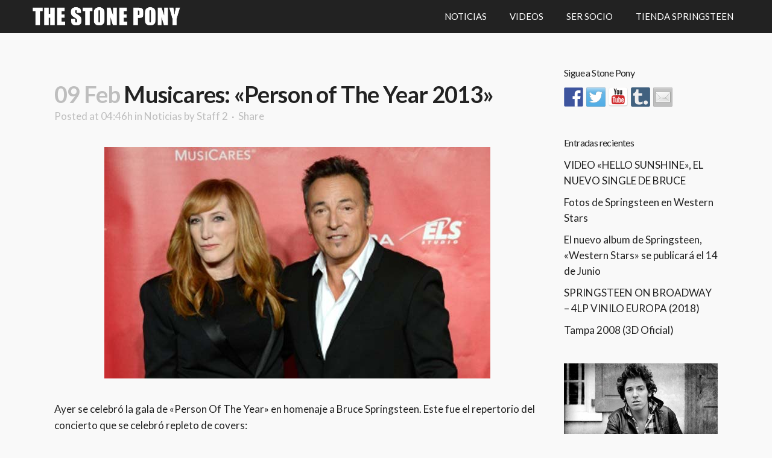

--- FILE ---
content_type: text/html; charset=UTF-8
request_url: https://www.stoneponyclub.es/musicares-person-of-the-year-2013/
body_size: 12984
content:
<!DOCTYPE html>
<html dir="ltr" lang="es"
	prefix="og: https://ogp.me/ns#" >
<head>
	<meta charset="UTF-8" />
	
	

				<meta name="viewport" content="width=device-width,initial-scale=1,user-scalable=no">
		
	<link rel="profile" href="https://gmpg.org/xfn/11" />
	<link rel="pingback" href="https://www.stoneponyclub.es/xmlrpc.php" />
	<link rel="shortcut icon" type="image/x-icon" href="https://www.stoneponyclub.es/wp-content/uploads/2015/08/brucespringsteen.jpg">
	<link rel="apple-touch-icon" href="https://www.stoneponyclub.es/wp-content/uploads/2015/08/brucespringsteen.jpg"/>
	<link href='//fonts.googleapis.com/css?family=Raleway:100,200,300,400,500,600,700,800,900,300italic,400italic|Lato:100,200,300,400,500,600,700,800,900,300italic,400italic|Work+Sans:100,200,300,400,500,600,700,800,900,300italic,400italic|Vollkorn:100,200,300,400,500,600,700,800,900,300italic,400italic|Crete+Round:100,200,300,400,500,600,700,800,900,300italic,400italic|Raleway:100,200,300,400,500,600,700,800,900,300italic,400italic&subset=latin,latin-ext' rel='stylesheet' type='text/css'>
<script type="application/javascript">var QodeAjaxUrl = "https://www.stoneponyclub.es/wp-admin/admin-ajax.php"</script>
		<!-- All in One SEO 4.3.0 - aioseo.com -->
		<title>Musicares: «Person of The Year 2013» | Bruce Springsteen The Stone Pony Club</title>
		<meta name="description" content="Ayer se celebró la gala de &quot;Person Of The Year&quot; en homenaje a Bruce Springsteen. Este fue el repertorio del concierto que se celebró repleto de covers: VERSIONES DE BRUCE SPRINGSTEEN: Alabama Shakes: Adam Raised A Cain Patti Smith: Because The Night Natalie Maines, Ben Harper y Charlie Musselwhite: Atlantic City Ken Casey (Dropkick Murphys):" />
		<meta name="robots" content="max-image-preview:large" />
		<link rel="canonical" href="https://www.stoneponyclub.es/musicares-person-of-the-year-2013/" />
		<meta name="generator" content="All in One SEO (AIOSEO) 4.3.0 " />
		<meta property="og:locale" content="es_ES" />
		<meta property="og:site_name" content="Bruce Springsteen The Stone Pony Club | Bruce Springsteen club en España" />
		<meta property="og:type" content="article" />
		<meta property="og:title" content="Musicares: «Person of The Year 2013» | Bruce Springsteen The Stone Pony Club" />
		<meta property="og:description" content="Ayer se celebró la gala de &quot;Person Of The Year&quot; en homenaje a Bruce Springsteen. Este fue el repertorio del concierto que se celebró repleto de covers: VERSIONES DE BRUCE SPRINGSTEEN: Alabama Shakes: Adam Raised A Cain Patti Smith: Because The Night Natalie Maines, Ben Harper y Charlie Musselwhite: Atlantic City Ken Casey (Dropkick Murphys):" />
		<meta property="og:url" content="https://www.stoneponyclub.es/musicares-person-of-the-year-2013/" />
		<meta property="article:published_time" content="2013-02-09T12:46:35+00:00" />
		<meta property="article:modified_time" content="2013-02-09T12:46:35+00:00" />
		<meta name="twitter:card" content="summary" />
		<meta name="twitter:title" content="Musicares: «Person of The Year 2013» | Bruce Springsteen The Stone Pony Club" />
		<meta name="twitter:description" content="Ayer se celebró la gala de &quot;Person Of The Year&quot; en homenaje a Bruce Springsteen. Este fue el repertorio del concierto que se celebró repleto de covers: VERSIONES DE BRUCE SPRINGSTEEN: Alabama Shakes: Adam Raised A Cain Patti Smith: Because The Night Natalie Maines, Ben Harper y Charlie Musselwhite: Atlantic City Ken Casey (Dropkick Murphys):" />
		<script type="application/ld+json" class="aioseo-schema">
			{"@context":"https:\/\/schema.org","@graph":[{"@type":"Article","@id":"https:\/\/www.stoneponyclub.es\/musicares-person-of-the-year-2013\/#article","name":"Musicares: \u00abPerson of The Year 2013\u00bb | Bruce Springsteen The Stone Pony Club","headline":"Musicares: \u00abPerson of The Year 2013\u00bb","author":{"@id":"https:\/\/www.stoneponyclub.es\/author\/xagut57\/#author"},"publisher":{"@id":"https:\/\/www.stoneponyclub.es\/#organization"},"image":{"@type":"ImageObject","url":"http:\/\/stoneponyclub.es\/index\/wp-content\/uploads\/yootheme\/2013\/02\/musiccares.jpg","@id":"https:\/\/www.stoneponyclub.es\/#articleImage"},"datePublished":"2013-02-09T12:46:35+01:00","dateModified":"2013-02-09T12:46:35+01:00","inLanguage":"es-ES","mainEntityOfPage":{"@id":"https:\/\/www.stoneponyclub.es\/musicares-person-of-the-year-2013\/#webpage"},"isPartOf":{"@id":"https:\/\/www.stoneponyclub.es\/musicares-person-of-the-year-2013\/#webpage"},"articleSection":"Noticias"},{"@type":"BreadcrumbList","@id":"https:\/\/www.stoneponyclub.es\/musicares-person-of-the-year-2013\/#breadcrumblist","itemListElement":[{"@type":"ListItem","@id":"https:\/\/www.stoneponyclub.es\/#listItem","position":1,"item":{"@type":"WebPage","@id":"https:\/\/www.stoneponyclub.es\/","name":"Inicio","description":"Club de Bruce Springsteen en Espa\u00f1a desde 1989. Ultimas noticias de Bruce Springsteen, Videos de Bruce Springsteen desde 1972 a 2014, Traducciones de letras de canciones de Bruce Springsteen, Tienda y mucho m\u00e1s.","url":"https:\/\/www.stoneponyclub.es\/"},"nextItem":"https:\/\/www.stoneponyclub.es\/musicares-person-of-the-year-2013\/#listItem"},{"@type":"ListItem","@id":"https:\/\/www.stoneponyclub.es\/musicares-person-of-the-year-2013\/#listItem","position":2,"item":{"@type":"WebPage","@id":"https:\/\/www.stoneponyclub.es\/musicares-person-of-the-year-2013\/","name":"Musicares: \"Person of The Year 2013\"","description":"Ayer se celebr\u00f3 la gala de \"Person Of The Year\" en homenaje a Bruce Springsteen. Este fue el repertorio del concierto que se celebr\u00f3 repleto de covers: VERSIONES DE BRUCE SPRINGSTEEN: Alabama Shakes: Adam Raised A Cain Patti Smith: Because The Night Natalie Maines, Ben Harper y Charlie Musselwhite: Atlantic City Ken Casey (Dropkick Murphys):","url":"https:\/\/www.stoneponyclub.es\/musicares-person-of-the-year-2013\/"},"previousItem":"https:\/\/www.stoneponyclub.es\/#listItem"}]},{"@type":"Organization","@id":"https:\/\/www.stoneponyclub.es\/#organization","name":"Bruce Springsteen The Stone Pony Club","url":"https:\/\/www.stoneponyclub.es\/"},{"@type":"Person","@id":"https:\/\/www.stoneponyclub.es\/author\/xagut57\/#author","url":"https:\/\/www.stoneponyclub.es\/author\/xagut57\/","name":"Staff 2","image":{"@type":"ImageObject","@id":"https:\/\/www.stoneponyclub.es\/musicares-person-of-the-year-2013\/#authorImage","url":"https:\/\/secure.gravatar.com\/avatar\/a8160b75be5d9400cce9a3211391248d?s=96&d=mm&r=g","width":96,"height":96,"caption":"Staff 2"}},{"@type":"WebPage","@id":"https:\/\/www.stoneponyclub.es\/musicares-person-of-the-year-2013\/#webpage","url":"https:\/\/www.stoneponyclub.es\/musicares-person-of-the-year-2013\/","name":"Musicares: \u00abPerson of The Year 2013\u00bb | Bruce Springsteen The Stone Pony Club","description":"Ayer se celebr\u00f3 la gala de \"Person Of The Year\" en homenaje a Bruce Springsteen. Este fue el repertorio del concierto que se celebr\u00f3 repleto de covers: VERSIONES DE BRUCE SPRINGSTEEN: Alabama Shakes: Adam Raised A Cain Patti Smith: Because The Night Natalie Maines, Ben Harper y Charlie Musselwhite: Atlantic City Ken Casey (Dropkick Murphys):","inLanguage":"es-ES","isPartOf":{"@id":"https:\/\/www.stoneponyclub.es\/#website"},"breadcrumb":{"@id":"https:\/\/www.stoneponyclub.es\/musicares-person-of-the-year-2013\/#breadcrumblist"},"author":{"@id":"https:\/\/www.stoneponyclub.es\/author\/xagut57\/#author"},"creator":{"@id":"https:\/\/www.stoneponyclub.es\/author\/xagut57\/#author"},"datePublished":"2013-02-09T12:46:35+01:00","dateModified":"2013-02-09T12:46:35+01:00"},{"@type":"WebSite","@id":"https:\/\/www.stoneponyclub.es\/#website","url":"https:\/\/www.stoneponyclub.es\/","name":"Bruce Springsteen The Stone Pony Club","description":"Bruce Springsteen club en Espa\u00f1a","inLanguage":"es-ES","publisher":{"@id":"https:\/\/www.stoneponyclub.es\/#organization"}}]}
		</script>
		<!-- All in One SEO -->

<link rel='dns-prefetch' href='//static.addtoany.com' />
<link rel='dns-prefetch' href='//maps.googleapis.com' />
<link rel="alternate" type="application/rss+xml" title="Bruce Springsteen The Stone Pony Club &raquo; Feed" href="https://www.stoneponyclub.es/feed/" />
<link rel="alternate" type="application/rss+xml" title="Bruce Springsteen The Stone Pony Club &raquo; Feed de los comentarios" href="https://www.stoneponyclub.es/comments/feed/" />
<script type="text/javascript">
window._wpemojiSettings = {"baseUrl":"https:\/\/s.w.org\/images\/core\/emoji\/14.0.0\/72x72\/","ext":".png","svgUrl":"https:\/\/s.w.org\/images\/core\/emoji\/14.0.0\/svg\/","svgExt":".svg","source":{"concatemoji":"https:\/\/www.stoneponyclub.es\/wp-includes\/js\/wp-emoji-release.min.js?ver=38f1066347f1746605e55447c8e22f30"}};
/*! This file is auto-generated */
!function(e,a,t){var n,r,o,i=a.createElement("canvas"),p=i.getContext&&i.getContext("2d");function s(e,t){var a=String.fromCharCode,e=(p.clearRect(0,0,i.width,i.height),p.fillText(a.apply(this,e),0,0),i.toDataURL());return p.clearRect(0,0,i.width,i.height),p.fillText(a.apply(this,t),0,0),e===i.toDataURL()}function c(e){var t=a.createElement("script");t.src=e,t.defer=t.type="text/javascript",a.getElementsByTagName("head")[0].appendChild(t)}for(o=Array("flag","emoji"),t.supports={everything:!0,everythingExceptFlag:!0},r=0;r<o.length;r++)t.supports[o[r]]=function(e){if(p&&p.fillText)switch(p.textBaseline="top",p.font="600 32px Arial",e){case"flag":return s([127987,65039,8205,9895,65039],[127987,65039,8203,9895,65039])?!1:!s([55356,56826,55356,56819],[55356,56826,8203,55356,56819])&&!s([55356,57332,56128,56423,56128,56418,56128,56421,56128,56430,56128,56423,56128,56447],[55356,57332,8203,56128,56423,8203,56128,56418,8203,56128,56421,8203,56128,56430,8203,56128,56423,8203,56128,56447]);case"emoji":return!s([129777,127995,8205,129778,127999],[129777,127995,8203,129778,127999])}return!1}(o[r]),t.supports.everything=t.supports.everything&&t.supports[o[r]],"flag"!==o[r]&&(t.supports.everythingExceptFlag=t.supports.everythingExceptFlag&&t.supports[o[r]]);t.supports.everythingExceptFlag=t.supports.everythingExceptFlag&&!t.supports.flag,t.DOMReady=!1,t.readyCallback=function(){t.DOMReady=!0},t.supports.everything||(n=function(){t.readyCallback()},a.addEventListener?(a.addEventListener("DOMContentLoaded",n,!1),e.addEventListener("load",n,!1)):(e.attachEvent("onload",n),a.attachEvent("onreadystatechange",function(){"complete"===a.readyState&&t.readyCallback()})),(e=t.source||{}).concatemoji?c(e.concatemoji):e.wpemoji&&e.twemoji&&(c(e.twemoji),c(e.wpemoji)))}(window,document,window._wpemojiSettings);
</script>
<style type="text/css">
img.wp-smiley,
img.emoji {
	display: inline !important;
	border: none !important;
	box-shadow: none !important;
	height: 1em !important;
	width: 1em !important;
	margin: 0 0.07em !important;
	vertical-align: -0.1em !important;
	background: none !important;
	padding: 0 !important;
}
</style>
	<link rel='stylesheet' id='sbi_styles-css' href='https://www.stoneponyclub.es/wp-content/plugins/instagram-feed/css/sbi-styles.min.css?ver=6.1.1' type='text/css' media='all' />
<link rel='stylesheet' id='wp-block-library-css' href='https://www.stoneponyclub.es/wp-includes/css/dist/block-library/style.min.css?ver=38f1066347f1746605e55447c8e22f30' type='text/css' media='all' />
<link rel='stylesheet' id='classic-theme-styles-css' href='https://www.stoneponyclub.es/wp-includes/css/classic-themes.min.css?ver=1' type='text/css' media='all' />
<style id='global-styles-inline-css' type='text/css'>
body{--wp--preset--color--black: #000000;--wp--preset--color--cyan-bluish-gray: #abb8c3;--wp--preset--color--white: #ffffff;--wp--preset--color--pale-pink: #f78da7;--wp--preset--color--vivid-red: #cf2e2e;--wp--preset--color--luminous-vivid-orange: #ff6900;--wp--preset--color--luminous-vivid-amber: #fcb900;--wp--preset--color--light-green-cyan: #7bdcb5;--wp--preset--color--vivid-green-cyan: #00d084;--wp--preset--color--pale-cyan-blue: #8ed1fc;--wp--preset--color--vivid-cyan-blue: #0693e3;--wp--preset--color--vivid-purple: #9b51e0;--wp--preset--gradient--vivid-cyan-blue-to-vivid-purple: linear-gradient(135deg,rgba(6,147,227,1) 0%,rgb(155,81,224) 100%);--wp--preset--gradient--light-green-cyan-to-vivid-green-cyan: linear-gradient(135deg,rgb(122,220,180) 0%,rgb(0,208,130) 100%);--wp--preset--gradient--luminous-vivid-amber-to-luminous-vivid-orange: linear-gradient(135deg,rgba(252,185,0,1) 0%,rgba(255,105,0,1) 100%);--wp--preset--gradient--luminous-vivid-orange-to-vivid-red: linear-gradient(135deg,rgba(255,105,0,1) 0%,rgb(207,46,46) 100%);--wp--preset--gradient--very-light-gray-to-cyan-bluish-gray: linear-gradient(135deg,rgb(238,238,238) 0%,rgb(169,184,195) 100%);--wp--preset--gradient--cool-to-warm-spectrum: linear-gradient(135deg,rgb(74,234,220) 0%,rgb(151,120,209) 20%,rgb(207,42,186) 40%,rgb(238,44,130) 60%,rgb(251,105,98) 80%,rgb(254,248,76) 100%);--wp--preset--gradient--blush-light-purple: linear-gradient(135deg,rgb(255,206,236) 0%,rgb(152,150,240) 100%);--wp--preset--gradient--blush-bordeaux: linear-gradient(135deg,rgb(254,205,165) 0%,rgb(254,45,45) 50%,rgb(107,0,62) 100%);--wp--preset--gradient--luminous-dusk: linear-gradient(135deg,rgb(255,203,112) 0%,rgb(199,81,192) 50%,rgb(65,88,208) 100%);--wp--preset--gradient--pale-ocean: linear-gradient(135deg,rgb(255,245,203) 0%,rgb(182,227,212) 50%,rgb(51,167,181) 100%);--wp--preset--gradient--electric-grass: linear-gradient(135deg,rgb(202,248,128) 0%,rgb(113,206,126) 100%);--wp--preset--gradient--midnight: linear-gradient(135deg,rgb(2,3,129) 0%,rgb(40,116,252) 100%);--wp--preset--duotone--dark-grayscale: url('#wp-duotone-dark-grayscale');--wp--preset--duotone--grayscale: url('#wp-duotone-grayscale');--wp--preset--duotone--purple-yellow: url('#wp-duotone-purple-yellow');--wp--preset--duotone--blue-red: url('#wp-duotone-blue-red');--wp--preset--duotone--midnight: url('#wp-duotone-midnight');--wp--preset--duotone--magenta-yellow: url('#wp-duotone-magenta-yellow');--wp--preset--duotone--purple-green: url('#wp-duotone-purple-green');--wp--preset--duotone--blue-orange: url('#wp-duotone-blue-orange');--wp--preset--font-size--small: 13px;--wp--preset--font-size--medium: 20px;--wp--preset--font-size--large: 36px;--wp--preset--font-size--x-large: 42px;--wp--preset--spacing--20: 0.44rem;--wp--preset--spacing--30: 0.67rem;--wp--preset--spacing--40: 1rem;--wp--preset--spacing--50: 1.5rem;--wp--preset--spacing--60: 2.25rem;--wp--preset--spacing--70: 3.38rem;--wp--preset--spacing--80: 5.06rem;}:where(.is-layout-flex){gap: 0.5em;}body .is-layout-flow > .alignleft{float: left;margin-inline-start: 0;margin-inline-end: 2em;}body .is-layout-flow > .alignright{float: right;margin-inline-start: 2em;margin-inline-end: 0;}body .is-layout-flow > .aligncenter{margin-left: auto !important;margin-right: auto !important;}body .is-layout-constrained > .alignleft{float: left;margin-inline-start: 0;margin-inline-end: 2em;}body .is-layout-constrained > .alignright{float: right;margin-inline-start: 2em;margin-inline-end: 0;}body .is-layout-constrained > .aligncenter{margin-left: auto !important;margin-right: auto !important;}body .is-layout-constrained > :where(:not(.alignleft):not(.alignright):not(.alignfull)){max-width: var(--wp--style--global--content-size);margin-left: auto !important;margin-right: auto !important;}body .is-layout-constrained > .alignwide{max-width: var(--wp--style--global--wide-size);}body .is-layout-flex{display: flex;}body .is-layout-flex{flex-wrap: wrap;align-items: center;}body .is-layout-flex > *{margin: 0;}:where(.wp-block-columns.is-layout-flex){gap: 2em;}.has-black-color{color: var(--wp--preset--color--black) !important;}.has-cyan-bluish-gray-color{color: var(--wp--preset--color--cyan-bluish-gray) !important;}.has-white-color{color: var(--wp--preset--color--white) !important;}.has-pale-pink-color{color: var(--wp--preset--color--pale-pink) !important;}.has-vivid-red-color{color: var(--wp--preset--color--vivid-red) !important;}.has-luminous-vivid-orange-color{color: var(--wp--preset--color--luminous-vivid-orange) !important;}.has-luminous-vivid-amber-color{color: var(--wp--preset--color--luminous-vivid-amber) !important;}.has-light-green-cyan-color{color: var(--wp--preset--color--light-green-cyan) !important;}.has-vivid-green-cyan-color{color: var(--wp--preset--color--vivid-green-cyan) !important;}.has-pale-cyan-blue-color{color: var(--wp--preset--color--pale-cyan-blue) !important;}.has-vivid-cyan-blue-color{color: var(--wp--preset--color--vivid-cyan-blue) !important;}.has-vivid-purple-color{color: var(--wp--preset--color--vivid-purple) !important;}.has-black-background-color{background-color: var(--wp--preset--color--black) !important;}.has-cyan-bluish-gray-background-color{background-color: var(--wp--preset--color--cyan-bluish-gray) !important;}.has-white-background-color{background-color: var(--wp--preset--color--white) !important;}.has-pale-pink-background-color{background-color: var(--wp--preset--color--pale-pink) !important;}.has-vivid-red-background-color{background-color: var(--wp--preset--color--vivid-red) !important;}.has-luminous-vivid-orange-background-color{background-color: var(--wp--preset--color--luminous-vivid-orange) !important;}.has-luminous-vivid-amber-background-color{background-color: var(--wp--preset--color--luminous-vivid-amber) !important;}.has-light-green-cyan-background-color{background-color: var(--wp--preset--color--light-green-cyan) !important;}.has-vivid-green-cyan-background-color{background-color: var(--wp--preset--color--vivid-green-cyan) !important;}.has-pale-cyan-blue-background-color{background-color: var(--wp--preset--color--pale-cyan-blue) !important;}.has-vivid-cyan-blue-background-color{background-color: var(--wp--preset--color--vivid-cyan-blue) !important;}.has-vivid-purple-background-color{background-color: var(--wp--preset--color--vivid-purple) !important;}.has-black-border-color{border-color: var(--wp--preset--color--black) !important;}.has-cyan-bluish-gray-border-color{border-color: var(--wp--preset--color--cyan-bluish-gray) !important;}.has-white-border-color{border-color: var(--wp--preset--color--white) !important;}.has-pale-pink-border-color{border-color: var(--wp--preset--color--pale-pink) !important;}.has-vivid-red-border-color{border-color: var(--wp--preset--color--vivid-red) !important;}.has-luminous-vivid-orange-border-color{border-color: var(--wp--preset--color--luminous-vivid-orange) !important;}.has-luminous-vivid-amber-border-color{border-color: var(--wp--preset--color--luminous-vivid-amber) !important;}.has-light-green-cyan-border-color{border-color: var(--wp--preset--color--light-green-cyan) !important;}.has-vivid-green-cyan-border-color{border-color: var(--wp--preset--color--vivid-green-cyan) !important;}.has-pale-cyan-blue-border-color{border-color: var(--wp--preset--color--pale-cyan-blue) !important;}.has-vivid-cyan-blue-border-color{border-color: var(--wp--preset--color--vivid-cyan-blue) !important;}.has-vivid-purple-border-color{border-color: var(--wp--preset--color--vivid-purple) !important;}.has-vivid-cyan-blue-to-vivid-purple-gradient-background{background: var(--wp--preset--gradient--vivid-cyan-blue-to-vivid-purple) !important;}.has-light-green-cyan-to-vivid-green-cyan-gradient-background{background: var(--wp--preset--gradient--light-green-cyan-to-vivid-green-cyan) !important;}.has-luminous-vivid-amber-to-luminous-vivid-orange-gradient-background{background: var(--wp--preset--gradient--luminous-vivid-amber-to-luminous-vivid-orange) !important;}.has-luminous-vivid-orange-to-vivid-red-gradient-background{background: var(--wp--preset--gradient--luminous-vivid-orange-to-vivid-red) !important;}.has-very-light-gray-to-cyan-bluish-gray-gradient-background{background: var(--wp--preset--gradient--very-light-gray-to-cyan-bluish-gray) !important;}.has-cool-to-warm-spectrum-gradient-background{background: var(--wp--preset--gradient--cool-to-warm-spectrum) !important;}.has-blush-light-purple-gradient-background{background: var(--wp--preset--gradient--blush-light-purple) !important;}.has-blush-bordeaux-gradient-background{background: var(--wp--preset--gradient--blush-bordeaux) !important;}.has-luminous-dusk-gradient-background{background: var(--wp--preset--gradient--luminous-dusk) !important;}.has-pale-ocean-gradient-background{background: var(--wp--preset--gradient--pale-ocean) !important;}.has-electric-grass-gradient-background{background: var(--wp--preset--gradient--electric-grass) !important;}.has-midnight-gradient-background{background: var(--wp--preset--gradient--midnight) !important;}.has-small-font-size{font-size: var(--wp--preset--font-size--small) !important;}.has-medium-font-size{font-size: var(--wp--preset--font-size--medium) !important;}.has-large-font-size{font-size: var(--wp--preset--font-size--large) !important;}.has-x-large-font-size{font-size: var(--wp--preset--font-size--x-large) !important;}
.wp-block-navigation a:where(:not(.wp-element-button)){color: inherit;}
:where(.wp-block-columns.is-layout-flex){gap: 2em;}
.wp-block-pullquote{font-size: 1.5em;line-height: 1.6;}
</style>
<link rel='stylesheet' id='contact-form-7-css' href='https://www.stoneponyclub.es/wp-content/plugins/contact-form-7/includes/css/styles.css?ver=5.7.3' type='text/css' media='all' />
<link rel='stylesheet' id='qode_quick_links_style-css' href='https://www.stoneponyclub.es/wp-content/plugins/qode-quick-links/assets/css/qode-quick-links.min.css?ver=38f1066347f1746605e55447c8e22f30' type='text/css' media='all' />
<link rel='stylesheet' id='default_style-css' href='https://www.stoneponyclub.es/wp-content/themes/bridge/style.css?ver=38f1066347f1746605e55447c8e22f30' type='text/css' media='all' />
<link rel='stylesheet' id='qode_font_awesome-css' href='https://www.stoneponyclub.es/wp-content/themes/bridge/css/font-awesome/css/font-awesome.min.css?ver=38f1066347f1746605e55447c8e22f30' type='text/css' media='all' />
<link rel='stylesheet' id='qode_font_elegant-css' href='https://www.stoneponyclub.es/wp-content/themes/bridge/css/elegant-icons/style.min.css?ver=38f1066347f1746605e55447c8e22f30' type='text/css' media='all' />
<link rel='stylesheet' id='qode_linea_icons-css' href='https://www.stoneponyclub.es/wp-content/themes/bridge/css/linea-icons/style.css?ver=38f1066347f1746605e55447c8e22f30' type='text/css' media='all' />
<link rel='stylesheet' id='qode_dripicons-css' href='https://www.stoneponyclub.es/wp-content/themes/bridge/css/dripicons/dripicons.css?ver=38f1066347f1746605e55447c8e22f30' type='text/css' media='all' />
<link rel='stylesheet' id='stylesheet-css' href='https://www.stoneponyclub.es/wp-content/themes/bridge/css/stylesheet.min.css?ver=38f1066347f1746605e55447c8e22f30' type='text/css' media='all' />
<link rel='stylesheet' id='qode_print-css' href='https://www.stoneponyclub.es/wp-content/themes/bridge/css/print.css?ver=38f1066347f1746605e55447c8e22f30' type='text/css' media='all' />
<link rel='stylesheet' id='mac_stylesheet-css' href='https://www.stoneponyclub.es/wp-content/themes/bridge/css/mac_stylesheet.css?ver=38f1066347f1746605e55447c8e22f30' type='text/css' media='all' />
<link rel='stylesheet' id='webkit-css' href='https://www.stoneponyclub.es/wp-content/themes/bridge/css/webkit_stylesheet.css?ver=38f1066347f1746605e55447c8e22f30' type='text/css' media='all' />
<link rel='stylesheet' id='qode_news_style-css' href='https://www.stoneponyclub.es/wp-content/plugins/qode-news/assets/css/news-map.min.css?ver=38f1066347f1746605e55447c8e22f30' type='text/css' media='all' />
<link rel='stylesheet' id='responsive-css' href='https://www.stoneponyclub.es/wp-content/themes/bridge/css/responsive.min.css?ver=38f1066347f1746605e55447c8e22f30' type='text/css' media='all' />
<link rel='stylesheet' id='qode_news_responsive_style-css' href='https://www.stoneponyclub.es/wp-content/plugins/qode-news/assets/css/news-map-responsive.min.css?ver=38f1066347f1746605e55447c8e22f30' type='text/css' media='all' />
<link rel='stylesheet' id='style_dynamic-css' href='https://www.stoneponyclub.es/wp-content/themes/bridge/css/style_dynamic.css?ver=1590417510' type='text/css' media='all' />
<link rel='stylesheet' id='style_dynamic_responsive-css' href='https://www.stoneponyclub.es/wp-content/themes/bridge/css/style_dynamic_responsive.css?ver=1590417510' type='text/css' media='all' />
<link rel='stylesheet' id='js_composer_front-css' href='https://www.stoneponyclub.es/wp-content/plugins/js_composer/assets/css/js_composer.min.css?ver=6.9.0' type='text/css' media='all' />
<link rel='stylesheet' id='custom_css-css' href='https://www.stoneponyclub.es/wp-content/themes/bridge/css/custom_css.css?ver=1590417510' type='text/css' media='all' />
<link rel='stylesheet' id='addtoany-css' href='https://www.stoneponyclub.es/wp-content/plugins/add-to-any/addtoany.min.css?ver=1.16' type='text/css' media='all' />
<script type='text/javascript' id='addtoany-core-js-before'>
window.a2a_config=window.a2a_config||{};a2a_config.callbacks=[];a2a_config.overlays=[];a2a_config.templates={};a2a_localize = {
	Share: "Compartir",
	Save: "Guardar",
	Subscribe: "Suscribir",
	Email: "Correo electrónico",
	Bookmark: "Marcador",
	ShowAll: "Mostrar todo",
	ShowLess: "Mostrar menos",
	FindServices: "Encontrar servicio(s)",
	FindAnyServiceToAddTo: "Encuentra al instante cualquier servicio para añadir a",
	PoweredBy: "Funciona con",
	ShareViaEmail: "Compartir por correo electrónico",
	SubscribeViaEmail: "Suscribirse a través de correo electrónico",
	BookmarkInYourBrowser: "Añadir a marcadores de tu navegador",
	BookmarkInstructions: "Presiona «Ctrl+D» o «\u2318+D» para añadir esta página a marcadores",
	AddToYourFavorites: "Añadir a tus favoritos",
	SendFromWebOrProgram: "Enviar desde cualquier dirección o programa de correo electrónico ",
	EmailProgram: "Programa de correo electrónico",
	More: "Más&#8230;",
	ThanksForSharing: "¡Gracias por compartir!",
	ThanksForFollowing: "¡Gracias por seguirnos!"
};
</script>
<script type='text/javascript' async src='https://static.addtoany.com/menu/page.js' id='addtoany-core-js'></script>
<script type='text/javascript' src='https://www.stoneponyclub.es/wp-includes/js/jquery/jquery.min.js?ver=3.6.1' id='jquery-core-js'></script>
<script type='text/javascript' src='https://www.stoneponyclub.es/wp-includes/js/jquery/jquery-migrate.min.js?ver=3.3.2' id='jquery-migrate-js'></script>
<script type='text/javascript' async src='https://www.stoneponyclub.es/wp-content/plugins/add-to-any/addtoany.min.js?ver=1.1' id='addtoany-jquery-js'></script>
<link rel="https://api.w.org/" href="https://www.stoneponyclub.es/wp-json/" /><link rel="alternate" type="application/json" href="https://www.stoneponyclub.es/wp-json/wp/v2/posts/8089" /><link rel="EditURI" type="application/rsd+xml" title="RSD" href="https://www.stoneponyclub.es/xmlrpc.php?rsd" />
<link rel="wlwmanifest" type="application/wlwmanifest+xml" href="https://www.stoneponyclub.es/wp-includes/wlwmanifest.xml" />

<link rel='shortlink' href='https://www.stoneponyclub.es/?p=8089' />
<link rel="alternate" type="application/json+oembed" href="https://www.stoneponyclub.es/wp-json/oembed/1.0/embed?url=https%3A%2F%2Fwww.stoneponyclub.es%2Fmusicares-person-of-the-year-2013%2F" />
<link rel="alternate" type="text/xml+oembed" href="https://www.stoneponyclub.es/wp-json/oembed/1.0/embed?url=https%3A%2F%2Fwww.stoneponyclub.es%2Fmusicares-person-of-the-year-2013%2F&#038;format=xml" />
<script type="text/javascript">
(function(url){
	if(/(?:Chrome\/26\.0\.1410\.63 Safari\/537\.31|WordfenceTestMonBot)/.test(navigator.userAgent)){ return; }
	var addEvent = function(evt, handler) {
		if (window.addEventListener) {
			document.addEventListener(evt, handler, false);
		} else if (window.attachEvent) {
			document.attachEvent('on' + evt, handler);
		}
	};
	var removeEvent = function(evt, handler) {
		if (window.removeEventListener) {
			document.removeEventListener(evt, handler, false);
		} else if (window.detachEvent) {
			document.detachEvent('on' + evt, handler);
		}
	};
	var evts = 'contextmenu dblclick drag dragend dragenter dragleave dragover dragstart drop keydown keypress keyup mousedown mousemove mouseout mouseover mouseup mousewheel scroll'.split(' ');
	var logHuman = function() {
		if (window.wfLogHumanRan) { return; }
		window.wfLogHumanRan = true;
		var wfscr = document.createElement('script');
		wfscr.type = 'text/javascript';
		wfscr.async = true;
		wfscr.src = url + '&r=' + Math.random();
		(document.getElementsByTagName('head')[0]||document.getElementsByTagName('body')[0]).appendChild(wfscr);
		for (var i = 0; i < evts.length; i++) {
			removeEvent(evts[i], logHuman);
		}
	};
	for (var i = 0; i < evts.length; i++) {
		addEvent(evts[i], logHuman);
	}
})('//www.stoneponyclub.es/?wordfence_lh=1&hid=805FF0CB676FCEF9548C398E6E633171');
</script><style type="text/css">.recentcomments a{display:inline !important;padding:0 !important;margin:0 !important;}</style>
<style type="text/css"></style>
<meta name="generator" content="Powered by WPBakery Page Builder - drag and drop page builder for WordPress."/>
<meta name="redi-version" content="1.2.7" /><style>
.synved-social-resolution-single {
display: inline-block;
}
.synved-social-resolution-normal {
display: inline-block;
}
.synved-social-resolution-hidef {
display: none;
}

@media only screen and (min--moz-device-pixel-ratio: 2),
only screen and (-o-min-device-pixel-ratio: 2/1),
only screen and (-webkit-min-device-pixel-ratio: 2),
only screen and (min-device-pixel-ratio: 2),
only screen and (min-resolution: 2dppx),
only screen and (min-resolution: 192dpi) {
	.synved-social-resolution-normal {
	display: none;
	}
	.synved-social-resolution-hidef {
	display: inline-block;
	}
}
</style><noscript><style> .wpb_animate_when_almost_visible { opacity: 1; }</style></noscript></head>

<body data-rsssl=1 class="post-template-default single single-post postid-8089 single-format-standard qode-news-1.0 qode-quick-links-1.0  qode-title-hidden qode_grid_1300 footer_responsive_adv qode-content-sidebar-responsive qode-theme-ver-12.0.1 qode-theme-bridge wpb-js-composer js-comp-ver-6.9.0 vc_responsive" itemscope itemtype="http://schema.org/WebPage">

						<div class="wrapper">
	<div class="wrapper_inner">
	<!-- Google Analytics start -->
			<script>
			var _gaq = _gaq || [];
			_gaq.push(['_setAccount', 'UA-4410104-1']);
			_gaq.push(['_trackPageview']);

			(function() {
				var ga = document.createElement('script'); ga.type = 'text/javascript'; ga.async = true;
				ga.src = ('https:' == document.location.protocol ? 'https://ssl' : 'http://www') + '.google-analytics.com/ga.js';
				var s = document.getElementsByTagName('script')[0]; s.parentNode.insertBefore(ga, s);
			})();
		</script>
		<!-- Google Analytics end -->

	


<header class=" scroll_header_top_area  fixed scrolled_not_transparent with_hover_bg_color page_header">
    <div class="header_inner clearfix">

		<div class="header_top_bottom_holder">
		<div class="header_bottom clearfix" style='' >
		                    					<div class="header_inner_left">
                        													<div class="mobile_menu_button">
                                <span>
                                    <i class="qode_icon_font_awesome fa fa-bars " ></i>                                </span>
                            </div>
												<div class="logo_wrapper">
                            							<div class="q_logo">
								<a itemprop="url" href="https://www.stoneponyclub.es/">
									<img itemprop="image" class="normal" src="https://www.stoneponyclub.es/wp-content/uploads/2017/10/SP1.png" alt="Logo"/>
									<img itemprop="image" class="light" src="https://www.stoneponyclub.es/wp-content/uploads/2017/10/SP1.png" alt="Logo"/>
									<img itemprop="image" class="dark" src="https://www.stoneponyclub.es/wp-content/uploads/2017/10/SP1.png" alt="Logo"/>
									<img itemprop="image" class="sticky" src="https://www.stoneponyclub.es/wp-content/uploads/2017/10/SP1.png" alt="Logo"/>
									<img itemprop="image" class="mobile" src="https://www.stoneponyclub.es/wp-content/uploads/2017/10/SP1.png" alt="Logo"/>
																	</a>
							</div>
                            						</div>
                                                					</div>
                    					                                                							<div class="header_inner_right">
                                <div class="side_menu_button_wrapper right">
																		                                    <div class="side_menu_button">
									
										                                                                                                                    </div>
                                </div>
							</div>
												
						
						<nav class="main_menu drop_down right">
						<ul id="menu-2017" class=""><li id="nav-menu-item-16799" class="menu-item menu-item-type-custom menu-item-object-custom menu-item-home  narrow"><a href="https://www.stoneponyclub.es/" class=""><i class="menu_icon blank fa"></i><span>NOTICIAS</span><span class="plus"></span></a></li>
<li id="nav-menu-item-16689" class="menu-item menu-item-type-custom menu-item-object-custom  narrow"><a href="https://www.stoneponyclub.es/videos-bruce-springsteen/" class=""><i class="menu_icon blank fa"></i><span>VIDEOS</span><span class="plus"></span></a></li>
<li id="nav-menu-item-16690" class="menu-item menu-item-type-custom menu-item-object-custom menu-item-has-children  has_sub narrow"><a href="https://www.stoneponyclub.es/socio-stone-pony/" class=""><i class="menu_icon blank fa"></i><span>SER SOCIO</span><span class="plus"></span></a>
<div class="second"><div class="inner"><ul>
	<li id="nav-menu-item-16691" class="menu-item menu-item-type-custom menu-item-object-custom "><a href="http://www.stoneponyclub.com/renovar.htm" class=""><i class="menu_icon blank fa"></i><span>RENOVACIONES</span><span class="plus"></span></a></li>
	<li id="nav-menu-item-16692" class="menu-item menu-item-type-custom menu-item-object-custom "><a href="http://www.stoneponyclub.com/subfesp.htm" class=""><i class="menu_icon blank fa"></i><span>FORMULARIO PARA SER SOCIO</span><span class="plus"></span></a></li>
</ul></div></div>
</li>
<li id="nav-menu-item-16693" class="menu-item menu-item-type-custom menu-item-object-custom  narrow"><a href="https://tiendastonepony.com" class=""><i class="menu_icon blank fa"></i><span>TIENDA SPRINGSTEEN</span><span class="plus"></span></a></li>
</ul>						</nav>
						                        										<nav class="mobile_menu">
                        <ul id="menu-2018" class=""><li id="mobile-menu-item-16799" class="menu-item menu-item-type-custom menu-item-object-custom menu-item-home "><a href="https://www.stoneponyclub.es/" class=""><span>NOTICIAS</span></a><span class="mobile_arrow"><i class="fa fa-angle-right"></i><i class="fa fa-angle-down"></i></span></li>
<li id="mobile-menu-item-16689" class="menu-item menu-item-type-custom menu-item-object-custom "><a href="https://www.stoneponyclub.es/videos-bruce-springsteen/" class=""><span>VIDEOS</span></a><span class="mobile_arrow"><i class="fa fa-angle-right"></i><i class="fa fa-angle-down"></i></span></li>
<li id="mobile-menu-item-16690" class="menu-item menu-item-type-custom menu-item-object-custom menu-item-has-children  has_sub"><a href="https://www.stoneponyclub.es/socio-stone-pony/" class=""><span>SER SOCIO</span></a><span class="mobile_arrow"><i class="fa fa-angle-right"></i><i class="fa fa-angle-down"></i></span>
<ul class="sub_menu">
	<li id="mobile-menu-item-16691" class="menu-item menu-item-type-custom menu-item-object-custom "><a href="http://www.stoneponyclub.com/renovar.htm" class=""><span>RENOVACIONES</span></a><span class="mobile_arrow"><i class="fa fa-angle-right"></i><i class="fa fa-angle-down"></i></span></li>
	<li id="mobile-menu-item-16692" class="menu-item menu-item-type-custom menu-item-object-custom "><a href="http://www.stoneponyclub.com/subfesp.htm" class=""><span>FORMULARIO PARA SER SOCIO</span></a><span class="mobile_arrow"><i class="fa fa-angle-right"></i><i class="fa fa-angle-down"></i></span></li>
</ul>
</li>
<li id="mobile-menu-item-16693" class="menu-item menu-item-type-custom menu-item-object-custom "><a href="https://tiendastonepony.com" class=""><span>TIENDA SPRINGSTEEN</span></a><span class="mobile_arrow"><i class="fa fa-angle-right"></i><i class="fa fa-angle-down"></i></span></li>
</ul>					</nav>
				</div>
	</div>
	</div>

</header>
		

    		<a id='back_to_top' href='#'>
			<span class="fa-stack">
				<i class="fa fa-arrow-up" style=""></i>
			</span>
		</a>
	    	
    
		
	
    
<div class="content content_top_margin">
						<div class="content_inner  ">
															<div class="container">
														<div class="container_inner default_template_holder" >
																
							<div class="two_columns_75_25 background_color_sidebar grid2 clearfix">
								<div class="column1">
											
									<div class="column_inner">
										<div class="blog_single blog_holder">
													<article id="post-8089" class="post-8089 post type-post status-publish format-standard hentry category-noticias-bruce-springsteen">
			<div class="post_content_holder">
								<div class="post_text">
					<div class="post_text_inner">
						<h2 itemprop="name" class="entry_title"><span itemprop="dateCreated" class="date entry_date updated">09 Feb<meta itemprop="interactionCount" content="UserComments: 0"/></span> Musicares: «Person of The Year 2013»</h2>
						<div class="post_info">
							<span class="time">Posted at 04:46h</span>
							in <a href="https://www.stoneponyclub.es/category/noticias-bruce-springsteen/" rel="category tag">Noticias</a>							<span class="post_author">
								by								<a itemprop="author" class="post_author_link" href="https://www.stoneponyclub.es/author/xagut57/">Staff 2</a>
							</span>
							                                            <span class="dots"><i class="fa fa-square"></i></span><div class="blog_share qode_share"><div class="social_share_holder"><a href="javascript:void(0)" target="_self"><span class="social_share_title">Share</span></a><div class="social_share_dropdown"><div class="inner_arrow"></div><ul><li class="facebook_share"><a href="javascript:void(0)" onclick="window.open('http://www.facebook.com/sharer.php?s=100&amp;p[title]=Musicares%3A+%C2%ABPerson+of+The+Year+2013%C2%BB&amp;p[url]=https%3A%2F%2Fwww.stoneponyclub.es%2Fmusicares-person-of-the-year-2013%2F&amp;p[images][0]=&amp;p[summary]=Ayer+se+celebr%C3%B3+la+gala+de+%C2%ABPerson+Of+The+Year%C2%BB+en+homenaje+a+Bruce+Springsteen.+Este+fue+el+repertorio+del+concierto+que+se+celebr%C3%B3+repleto+de+covers%3A+VERSIONES+DE+BRUCE+SPRINGSTEEN%3A+Alabama+Shakes%3A+Adam+Raised+A+Cain+Patti+Smith%3A+Because+The+Night+Natalie+Maines%2C+Ben...', 'sharer', 'toolbar=0,status=0,width=620,height=280');"><i class="fa fa-facebook"></i></a></li><li class="twitter_share"><a href="#" onclick="popUp=window.open('http://twitter.com/home?status=Ayer+se+celebr%C3%B3+la+gala+de+%C2%ABPerson+Of+The+Year%C2%BB+en+homenaje+a+Bruce+Springsteen.+Este+fue+el+repertorio+del+concierto+https://www.stoneponyclub.es/musicares-person-of-the-year-2013/', 'popupwindow', 'scrollbars=yes,width=800,height=400');popUp.focus();return false;"><i class="fa fa-twitter"></i></a></li><li  class="google_share"><a href="#" onclick="popUp=window.open('https://plus.google.com/share?url=https%3A%2F%2Fwww.stoneponyclub.es%2Fmusicares-person-of-the-year-2013%2F', 'popupwindow', 'scrollbars=yes,width=800,height=400');popUp.focus();return false"><i class="fa fa-google-plus"></i></a></li><li  class="pinterest_share"><a href="#" onclick="popUp=window.open('http://pinterest.com/pin/create/button/?url=https%3A%2F%2Fwww.stoneponyclub.es%2Fmusicares-person-of-the-year-2013%2F&amp;description=Musicares: «Person of The Year 2013»&amp;media=', 'popupwindow', 'scrollbars=yes,width=800,height=400');popUp.focus();return false"><i class="fa fa-pinterest"></i></a></li></ul></div></div></div>    						</div>
						<p><img decoding="async" loading="lazy" class="aligncenter size-full wp-image-8090" title="musiccares" src="https://stoneponyclub.es/index/wp-content/uploads/yootheme/2013/02/musiccares.jpg" alt="" width="640" height="384" /><br />
Ayer se celebró la gala de «Person Of The Year» en homenaje a Bruce Springsteen. Este fue el repertorio del concierto que se celebró repleto de covers:</p>
<p><strong>VERSIONES DE BRUCE SPRINGSTEEN:</strong></p>
<ul>
<li>Alabama Shakes: Adam Raised A Cain</li>
<li>Patti Smith: Because The Night</li>
<li>Natalie Maines, Ben Harper y Charlie Musselwhite: Atlantic City</li>
<li>Ken Casey (Dropkick Murphys): American Land</li>
<li>Zac Brown y Mavis Staples: My City Of Ruins</li>
<li>Munford &amp; Sons: I’m On Fire</li>
<li>41 Shots: Jackson Browne y Tom Morello</li>
<li>Emmylou Harris: My Hometown</li>
<li>Kenny Chesney: One Step Up</li>
<li>Elton John: Streets Of Philadelphia</li>
<li>Juanes: Hungry Heart</li>
<li>Faith Hill y Tim McGraw: Tougher Than The Rest</li>
<li>Jim James y Tom Morello: The Ghost of Tom Joad</li>
<li>John Legend: Dancing In The Dark</li>
<li>Sting: Lonesome Day</li>
<li>Neil Young&amp;Crazy Horse: Born In The USA</li>
</ul>
<div><strong>ACTUACIÓN DE BRUCE SPRINGSTEEN:<br />
</strong>Acompañado de  Nils Lofgren,Jake Clemons y Patti Scialfa, Tom Morello, Max Weinberg, Roy Bittan y Garry Tallent.</div>
<ul>
<li>We Take Care Of Our Own</li>
<li>Death To My Hometown</li>
<li>Thunder Road</li>
<li> Born To Run</li>
<li>Glory Days (con todos los músicos).</li>
</ul>
<p>&nbsp;</p>
<div class="addtoany_share_save_container addtoany_content addtoany_content_bottom"><div class="a2a_kit a2a_kit_size_32 addtoany_list" data-a2a-url="https://www.stoneponyclub.es/musicares-person-of-the-year-2013/" data-a2a-title="Musicares: «Person of The Year 2013»"><a class="a2a_dd addtoany_share_save addtoany_share" href="https://www.addtoany.com/share"><img src="https://www.stoneponyclub.es/wp-content/uploads/2014/02/compartir.png" alt="Share"></a></div></div>					</div>
				</div>
			</div>
		
	    	</article>										</div>
										
										<br/><br/> 
									</div>
								</div>	
								<div class="column2"> 
										<div class="column_inner">
		<aside class="sidebar">
							
			<div class="widget qode-widget-sticky-sidebar"></div><div class="widget widget_synved_social_follow"><h5>Sigue a Stone Pony</h5><div><a class="synved-social-button synved-social-button-follow synved-social-size-32 synved-social-resolution-single synved-social-provider-facebook nolightbox" data-provider="facebook" target="_blank" rel="nofollow" title="Síguenos en Facebook" href="https://www.facebook.com/pages/The-Stone-Pony-Bruce-Springsteen-News/125371544278941" style="font-size: 0px;width:32px;height:32px;margin:0;margin-bottom:5px;margin-right:5px"><img alt="Facebook" title="Síguenos en Facebook" class="synved-share-image synved-social-image synved-social-image-follow" width="32" height="32" style="display: inline;width:32px;height:32px;margin: 0;padding: 0;border: none" src="https://www.stoneponyclub.es/wp-content/plugins/social-media-feather/synved-social/image/social/regular/64x64/facebook.png" /></a><a class="synved-social-button synved-social-button-follow synved-social-size-32 synved-social-resolution-single synved-social-provider-twitter nolightbox" data-provider="twitter" target="_blank" rel="nofollow" title="Siguenos en Twitter" href="https://twitter.com/intent/user?screen_name=stoneponyclub" style="font-size: 0px;width:32px;height:32px;margin:0;margin-bottom:5px;margin-right:5px"><img alt="twitter" title="Siguenos en Twitter" class="synved-share-image synved-social-image synved-social-image-follow" width="32" height="32" style="display: inline;width:32px;height:32px;margin: 0;padding: 0;border: none" src="https://www.stoneponyclub.es/wp-content/plugins/social-media-feather/synved-social/image/social/regular/64x64/twitter.png" /></a><a class="synved-social-button synved-social-button-follow synved-social-size-32 synved-social-resolution-single synved-social-provider-youtube nolightbox" data-provider="youtube" target="_blank" rel="nofollow" title="Siguenos en Youtube" href="https://www.youtube.com/user/stoneponyclub" style="font-size: 0px;width:32px;height:32px;margin:0;margin-bottom:5px;margin-right:5px"><img alt="youtube" title="Siguenos en Youtube" class="synved-share-image synved-social-image synved-social-image-follow" width="32" height="32" style="display: inline;width:32px;height:32px;margin: 0;padding: 0;border: none" src="https://www.stoneponyclub.es/wp-content/plugins/social-media-feather/synved-social/image/social/regular/64x64/youtube.png" /></a><a class="synved-social-button synved-social-button-follow synved-social-size-32 synved-social-resolution-single synved-social-provider-tumblr nolightbox" data-provider="tumblr" target="_blank" rel="nofollow" title="Siguenos en Tumblr" href="http://stoneponyclub.tumblr.com/" style="font-size: 0px;width:32px;height:32px;margin:0;margin-bottom:5px;margin-right:5px"><img alt="tumblr" title="Siguenos en Tumblr" class="synved-share-image synved-social-image synved-social-image-follow" width="32" height="32" style="display: inline;width:32px;height:32px;margin: 0;padding: 0;border: none" src="https://www.stoneponyclub.es/wp-content/plugins/social-media-feather/synved-social/image/social/regular/64x64/tumblr.png" /></a><a class="synved-social-button synved-social-button-follow synved-social-size-32 synved-social-resolution-single synved-social-provider-mail nolightbox" data-provider="mail" rel="nofollow" title="Contacto" href="mailto:stonepony@stoneponyclub.com" style="font-size: 0px;width:32px;height:32px;margin:0;margin-bottom:5px"><img alt="mail" title="Contacto" class="synved-share-image synved-social-image synved-social-image-follow" width="32" height="32" style="display: inline;width:32px;height:32px;margin: 0;padding: 0;border: none" src="https://www.stoneponyclub.es/wp-content/plugins/social-media-feather/synved-social/image/social/regular/64x64/mail.png" /></a></div></div>
		<div class="widget widget_recent_entries">
		<h5>Entradas recientes</h5>
		<ul>
											<li>
					<a href="https://www.stoneponyclub.es/video-hello-sunshine-el-nuevo-single-de-bruce/">VIDEO «HELLO SUNSHINE», EL NUEVO SINGLE DE BRUCE</a>
									</li>
											<li>
					<a href="https://www.stoneponyclub.es/fotos-de-springsteen-en-western-stars/">Fotos de Springsteen en Western Stars</a>
									</li>
											<li>
					<a href="https://www.stoneponyclub.es/el-nuevo-album-de-springsteen-western-stars-se-publicara-el-14-de-junio/">El nuevo album de Springsteen, «Western Stars» se publicará el 14 de Junio</a>
									</li>
											<li>
					<a href="https://www.stoneponyclub.es/springsteen-on-broadway-4lp-vinilo-europa-2018/">SPRINGSTEEN ON BROADWAY &#8211; 4LP VINILO EUROPA (2018)</a>
									</li>
											<li>
					<a href="https://www.stoneponyclub.es/bootleg-series-tampa-2008/">Tampa 2008 (3D Oficial)</a>
									</li>
					</ul>

		</div><div class="widget_text widget widget_custom_html"><div class="textwidget custom-html-widget"><a href="http://www.tiendastonepony.com/" target="_blank" rel="noopener"><img class="alignnone size-full wp-image-16670" src="https://www.stoneponyclub.es/wp-content/uploads/2017/10/TIENDASPRINGSTEEN.jpg" /></a></div></div>		</aside>
	</div>
								</div>
							</div>
											</div>
                                 </div>
	


				<div class="content_bottom" >
					</div>
				
	</div>
</div>



	<footer >
		<div class="footer_inner clearfix">
							<div class="footer_bottom_holder">
                								<div class="container">
					<div class="container_inner">
									<div class="footer_bottom">
				<div class="textwidget custom-html-widget">The Stone Pony - Bruce Springsteen Club - Tel.93.898.07.39 - <span style="color: #d41515;"><a href="mailto:stonepony@stoneponyclub.com">stonepony@stoneponyclub.com</a></span>
- <a href="https://www.webxpro.es/" target="_blank" rel="noopener">Diseño Webxpro</a></div>			</div>
									</div>
			</div>
						</div>
				</div>
	</footer>
		
</div>
</div>
<!-- Instagram Feed JS -->
<script type="text/javascript">
var sbiajaxurl = "https://www.stoneponyclub.es/wp-admin/admin-ajax.php";
</script>
<script type='text/javascript' src='https://www.stoneponyclub.es/wp-content/plugins/contact-form-7/includes/swv/js/index.js?ver=5.7.3' id='swv-js'></script>
<script type='text/javascript' id='contact-form-7-js-extra'>
/* <![CDATA[ */
var wpcf7 = {"api":{"root":"https:\/\/www.stoneponyclub.es\/wp-json\/","namespace":"contact-form-7\/v1"}};
/* ]]> */
</script>
<script type='text/javascript' src='https://www.stoneponyclub.es/wp-content/plugins/contact-form-7/includes/js/index.js?ver=5.7.3' id='contact-form-7-js'></script>
<script type='text/javascript' id='default-js-extra'>
/* <![CDATA[ */
var QodeAdminAjax = {"ajaxurl":"https:\/\/www.stoneponyclub.es\/wp-admin\/admin-ajax.php"};
/* ]]> */
</script>
<script type='text/javascript' src='https://www.stoneponyclub.es/wp-content/themes/bridge/js/default.min.js?ver=38f1066347f1746605e55447c8e22f30' id='default-js'></script>
<script type='text/javascript' src='https://www.stoneponyclub.es/wp-content/themes/bridge/js/plugins.js?ver=38f1066347f1746605e55447c8e22f30' id='plugins-js'></script>
<script type='text/javascript' src='https://www.stoneponyclub.es/wp-content/themes/bridge/js/plugins/jquery.mousewheel.min.js?ver=38f1066347f1746605e55447c8e22f30' id='mousewheel-js'></script>
<script type='text/javascript' src='https://www.stoneponyclub.es/wp-content/plugins/qode-quick-links/assets/js/plugins/jquery.mCustomScrollbar.min.js?ver=38f1066347f1746605e55447c8e22f30' id='mCustomScrollbar-js'></script>
<script type='text/javascript' src='https://www.stoneponyclub.es/wp-content/plugins/qode-quick-links/assets/js/qode-quick-links.min.js?ver=38f1066347f1746605e55447c8e22f30' id='qode_quick_links_script-js'></script>
<script type='text/javascript' id='qode-like-js-extra'>
/* <![CDATA[ */
var qodeLike = {"ajaxurl":"https:\/\/www.stoneponyclub.es\/wp-admin\/admin-ajax.php"};
/* ]]> */
</script>
<script type='text/javascript' src='https://www.stoneponyclub.es/wp-content/themes/bridge/js/plugins/qode-like.min.js?ver=38f1066347f1746605e55447c8e22f30' id='qode-like-js'></script>
<script type='text/javascript' src='https://www.stoneponyclub.es/wp-content/plugins/qode-news/assets/js/news.min.js?ver=38f1066347f1746605e55447c8e22f30' id='qode_news_script-js'></script>
<script type='text/javascript' src='https://www.stoneponyclub.es/wp-includes/js/jquery/ui/core.min.js?ver=1.13.2' id='jquery-ui-core-js'></script>
<script type='text/javascript' src='https://www.stoneponyclub.es/wp-includes/js/jquery/ui/accordion.min.js?ver=1.13.2' id='jquery-ui-accordion-js'></script>
<script type='text/javascript' src='https://www.stoneponyclub.es/wp-includes/js/jquery/ui/menu.min.js?ver=1.13.2' id='jquery-ui-menu-js'></script>
<script type='text/javascript' src='https://www.stoneponyclub.es/wp-includes/js/dist/vendor/regenerator-runtime.min.js?ver=0.13.9' id='regenerator-runtime-js'></script>
<script type='text/javascript' src='https://www.stoneponyclub.es/wp-includes/js/dist/vendor/wp-polyfill.min.js?ver=3.15.0' id='wp-polyfill-js'></script>
<script type='text/javascript' src='https://www.stoneponyclub.es/wp-includes/js/dist/dom-ready.min.js?ver=392bdd43726760d1f3ca' id='wp-dom-ready-js'></script>
<script type='text/javascript' src='https://www.stoneponyclub.es/wp-includes/js/dist/hooks.min.js?ver=4169d3cf8e8d95a3d6d5' id='wp-hooks-js'></script>
<script type='text/javascript' src='https://www.stoneponyclub.es/wp-includes/js/dist/i18n.min.js?ver=9e794f35a71bb98672ae' id='wp-i18n-js'></script>
<script type='text/javascript' id='wp-i18n-js-after'>
wp.i18n.setLocaleData( { 'text direction\u0004ltr': [ 'ltr' ] } );
</script>
<script type='text/javascript' id='wp-a11y-js-translations'>
( function( domain, translations ) {
	var localeData = translations.locale_data[ domain ] || translations.locale_data.messages;
	localeData[""].domain = domain;
	wp.i18n.setLocaleData( localeData, domain );
} )( "default", {"translation-revision-date":"2025-11-14 09:08:28+0000","generator":"GlotPress\/4.0.3","domain":"messages","locale_data":{"messages":{"":{"domain":"messages","plural-forms":"nplurals=2; plural=n != 1;","lang":"es"},"Notifications":["Avisos"]}},"comment":{"reference":"wp-includes\/js\/dist\/a11y.js"}} );
</script>
<script type='text/javascript' src='https://www.stoneponyclub.es/wp-includes/js/dist/a11y.min.js?ver=ecce20f002eda4c19664' id='wp-a11y-js'></script>
<script type='text/javascript' id='jquery-ui-autocomplete-js-extra'>
/* <![CDATA[ */
var uiAutocompleteL10n = {"noResults":"No se han encontrado resultados.","oneResult":"1 resultado encontrado. Utiliza las teclas de flecha arriba y abajo para navegar.","manyResults":"%d resultados encontrados. Utiliza las teclas arriba y abajo para navegar.","itemSelected":"Elemento seleccionado."};
/* ]]> */
</script>
<script type='text/javascript' src='https://www.stoneponyclub.es/wp-includes/js/jquery/ui/autocomplete.min.js?ver=1.13.2' id='jquery-ui-autocomplete-js'></script>
<script type='text/javascript' src='https://www.stoneponyclub.es/wp-includes/js/jquery/ui/controlgroup.min.js?ver=1.13.2' id='jquery-ui-controlgroup-js'></script>
<script type='text/javascript' src='https://www.stoneponyclub.es/wp-includes/js/jquery/ui/checkboxradio.min.js?ver=1.13.2' id='jquery-ui-checkboxradio-js'></script>
<script type='text/javascript' src='https://www.stoneponyclub.es/wp-includes/js/jquery/ui/button.min.js?ver=1.13.2' id='jquery-ui-button-js'></script>
<script type='text/javascript' src='https://www.stoneponyclub.es/wp-includes/js/jquery/ui/datepicker.min.js?ver=1.13.2' id='jquery-ui-datepicker-js'></script>
<script type='text/javascript' id='jquery-ui-datepicker-js-after'>
jQuery(function(jQuery){jQuery.datepicker.setDefaults({"closeText":"Cerrar","currentText":"Hoy","monthNames":["enero","febrero","marzo","abril","mayo","junio","julio","agosto","septiembre","octubre","noviembre","diciembre"],"monthNamesShort":["Ene","Feb","Mar","Abr","May","Jun","Jul","Ago","Sep","Oct","Nov","Dic"],"nextText":"Siguiente","prevText":"Anterior","dayNames":["domingo","lunes","martes","mi\u00e9rcoles","jueves","viernes","s\u00e1bado"],"dayNamesShort":["Dom","Lun","Mar","Mi\u00e9","Jue","Vie","S\u00e1b"],"dayNamesMin":["D","L","M","X","J","V","S"],"dateFormat":"mm\/dd\/yy","firstDay":1,"isRTL":false});});
</script>
<script type='text/javascript' src='https://www.stoneponyclub.es/wp-includes/js/jquery/ui/mouse.min.js?ver=1.13.2' id='jquery-ui-mouse-js'></script>
<script type='text/javascript' src='https://www.stoneponyclub.es/wp-includes/js/jquery/ui/resizable.min.js?ver=1.13.2' id='jquery-ui-resizable-js'></script>
<script type='text/javascript' src='https://www.stoneponyclub.es/wp-includes/js/jquery/ui/draggable.min.js?ver=1.13.2' id='jquery-ui-draggable-js'></script>
<script type='text/javascript' src='https://www.stoneponyclub.es/wp-includes/js/jquery/ui/dialog.min.js?ver=1.13.2' id='jquery-ui-dialog-js'></script>
<script type='text/javascript' src='https://www.stoneponyclub.es/wp-includes/js/jquery/ui/droppable.min.js?ver=1.13.2' id='jquery-ui-droppable-js'></script>
<script type='text/javascript' src='https://www.stoneponyclub.es/wp-includes/js/jquery/ui/progressbar.min.js?ver=1.13.2' id='jquery-ui-progressbar-js'></script>
<script type='text/javascript' src='https://www.stoneponyclub.es/wp-includes/js/jquery/ui/selectable.min.js?ver=1.13.2' id='jquery-ui-selectable-js'></script>
<script type='text/javascript' src='https://www.stoneponyclub.es/wp-includes/js/jquery/ui/sortable.min.js?ver=1.13.2' id='jquery-ui-sortable-js'></script>
<script type='text/javascript' src='https://www.stoneponyclub.es/wp-includes/js/jquery/ui/slider.min.js?ver=1.13.2' id='jquery-ui-slider-js'></script>
<script type='text/javascript' src='https://www.stoneponyclub.es/wp-includes/js/jquery/ui/spinner.min.js?ver=1.13.2' id='jquery-ui-spinner-js'></script>
<script type='text/javascript' src='https://www.stoneponyclub.es/wp-includes/js/jquery/ui/tooltip.min.js?ver=1.13.2' id='jquery-ui-tooltip-js'></script>
<script type='text/javascript' src='https://www.stoneponyclub.es/wp-includes/js/jquery/ui/tabs.min.js?ver=1.13.2' id='jquery-ui-tabs-js'></script>
<script type='text/javascript' src='https://www.stoneponyclub.es/wp-includes/js/jquery/ui/effect.min.js?ver=1.13.2' id='jquery-effects-core-js'></script>
<script type='text/javascript' src='https://www.stoneponyclub.es/wp-includes/js/jquery/ui/effect-blind.min.js?ver=1.13.2' id='jquery-effects-blind-js'></script>
<script type='text/javascript' src='https://www.stoneponyclub.es/wp-includes/js/jquery/ui/effect-bounce.min.js?ver=1.13.2' id='jquery-effects-bounce-js'></script>
<script type='text/javascript' src='https://www.stoneponyclub.es/wp-includes/js/jquery/ui/effect-clip.min.js?ver=1.13.2' id='jquery-effects-clip-js'></script>
<script type='text/javascript' src='https://www.stoneponyclub.es/wp-includes/js/jquery/ui/effect-drop.min.js?ver=1.13.2' id='jquery-effects-drop-js'></script>
<script type='text/javascript' src='https://www.stoneponyclub.es/wp-includes/js/jquery/ui/effect-explode.min.js?ver=1.13.2' id='jquery-effects-explode-js'></script>
<script type='text/javascript' src='https://www.stoneponyclub.es/wp-includes/js/jquery/ui/effect-fade.min.js?ver=1.13.2' id='jquery-effects-fade-js'></script>
<script type='text/javascript' src='https://www.stoneponyclub.es/wp-includes/js/jquery/ui/effect-fold.min.js?ver=1.13.2' id='jquery-effects-fold-js'></script>
<script type='text/javascript' src='https://www.stoneponyclub.es/wp-includes/js/jquery/ui/effect-highlight.min.js?ver=1.13.2' id='jquery-effects-highlight-js'></script>
<script type='text/javascript' src='https://www.stoneponyclub.es/wp-includes/js/jquery/ui/effect-pulsate.min.js?ver=1.13.2' id='jquery-effects-pulsate-js'></script>
<script type='text/javascript' src='https://www.stoneponyclub.es/wp-includes/js/jquery/ui/effect-size.min.js?ver=1.13.2' id='jquery-effects-size-js'></script>
<script type='text/javascript' src='https://www.stoneponyclub.es/wp-includes/js/jquery/ui/effect-scale.min.js?ver=1.13.2' id='jquery-effects-scale-js'></script>
<script type='text/javascript' src='https://www.stoneponyclub.es/wp-includes/js/jquery/ui/effect-shake.min.js?ver=1.13.2' id='jquery-effects-shake-js'></script>
<script type='text/javascript' src='https://www.stoneponyclub.es/wp-includes/js/jquery/ui/effect-slide.min.js?ver=1.13.2' id='jquery-effects-slide-js'></script>
<script type='text/javascript' src='https://www.stoneponyclub.es/wp-includes/js/jquery/ui/effect-transfer.min.js?ver=1.13.2' id='jquery-effects-transfer-js'></script>
<script type='text/javascript' src='https://www.stoneponyclub.es/wp-content/themes/bridge/js/plugins/jquery.carouFredSel-6.2.1.min.js?ver=38f1066347f1746605e55447c8e22f30' id='carouFredSel-js'></script>
<script type='text/javascript' src='https://www.stoneponyclub.es/wp-content/themes/bridge/js/plugins/lemmon-slider.min.js?ver=38f1066347f1746605e55447c8e22f30' id='lemmonSlider-js'></script>
<script type='text/javascript' src='https://www.stoneponyclub.es/wp-content/themes/bridge/js/plugins/jquery.fullPage.min.js?ver=38f1066347f1746605e55447c8e22f30' id='one_page_scroll-js'></script>
<script type='text/javascript' src='https://www.stoneponyclub.es/wp-content/themes/bridge/js/plugins/jquery.touchSwipe.min.js?ver=38f1066347f1746605e55447c8e22f30' id='touchSwipe-js'></script>
<script type='text/javascript' src='https://www.stoneponyclub.es/wp-content/plugins/js_composer/assets/lib/bower/isotope/dist/isotope.pkgd.min.js?ver=6.9.0' id='isotope-js'></script>
<script type='text/javascript' src='https://www.stoneponyclub.es/wp-content/themes/bridge/js/plugins/packery-mode.pkgd.min.js?ver=38f1066347f1746605e55447c8e22f30' id='packery-js'></script>
<script type='text/javascript' src='https://www.stoneponyclub.es/wp-content/themes/bridge/js/plugins/jquery.stretch.js?ver=38f1066347f1746605e55447c8e22f30' id='stretch-js'></script>
<script type='text/javascript' src='https://maps.googleapis.com/maps/api/js?ver=38f1066347f1746605e55447c8e22f30' id='google_map_api-js'></script>
<script type='text/javascript' src='https://www.stoneponyclub.es/wp-content/themes/bridge/js/default_dynamic.js?ver=1590417531' id='default_dynamic-js'></script>
<script type='text/javascript' src='https://www.stoneponyclub.es/wp-content/themes/bridge/js/custom_js.js?ver=1590417531' id='custom_js-js'></script>
<script type='text/javascript' src='https://www.stoneponyclub.es/wp-includes/js/comment-reply.min.js?ver=38f1066347f1746605e55447c8e22f30' id='comment-reply-js'></script>
<script type='text/javascript' id='wpb_composer_front_js-js-extra'>
/* <![CDATA[ */
var vcData = {"currentTheme":{"slug":"bridge"}};
/* ]]> */
</script>
<script type='text/javascript' src='https://www.stoneponyclub.es/wp-content/plugins/js_composer/assets/js/dist/js_composer_front.min.js?ver=6.9.0' id='wpb_composer_front_js-js'></script>
<script type='text/javascript' src='https://www.stoneponyclub.es/wp-content/plugins/qode-news/modules/like/js/qode-news-like.js?ver=38f1066347f1746605e55447c8e22f30' id='qode-news-like-js'></script>
</body>
</html>	